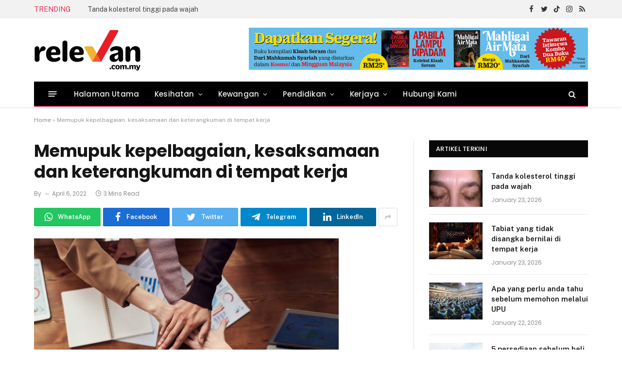

--- FILE ---
content_type: text/html; charset=utf-8
request_url: https://www.google.com/recaptcha/api2/aframe
body_size: 269
content:
<!DOCTYPE HTML><html><head><meta http-equiv="content-type" content="text/html; charset=UTF-8"></head><body><script nonce="cgIKcDZC9KmZAYEmQyVk3w">/** Anti-fraud and anti-abuse applications only. See google.com/recaptcha */ try{var clients={'sodar':'https://pagead2.googlesyndication.com/pagead/sodar?'};window.addEventListener("message",function(a){try{if(a.source===window.parent){var b=JSON.parse(a.data);var c=clients[b['id']];if(c){var d=document.createElement('img');d.src=c+b['params']+'&rc='+(localStorage.getItem("rc::a")?sessionStorage.getItem("rc::b"):"");window.document.body.appendChild(d);sessionStorage.setItem("rc::e",parseInt(sessionStorage.getItem("rc::e")||0)+1);localStorage.setItem("rc::h",'1769393225096');}}}catch(b){}});window.parent.postMessage("_grecaptcha_ready", "*");}catch(b){}</script></body></html>